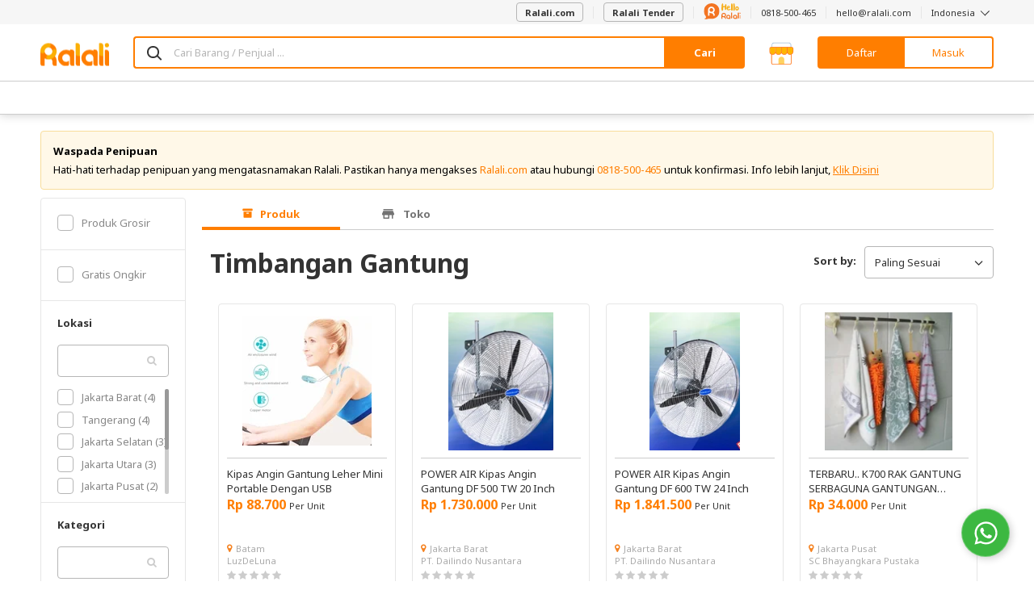

--- FILE ---
content_type: text/html
request_url: https://www.ralali.com/javascript/shared/CustomNotification/custom-notification.tpl.html?v=2.14.41
body_size: -165
content:
<div class="custom-notification">
    <div ng-hide="!customNotificationController.show" class="container-notification">
        <div class="content-notification" ng-bind-html="customNotificationController.message">
        </div><span class="icon-close close-button" ng-click="customNotificationController.onClick()"></span>
    </div>
</div>
